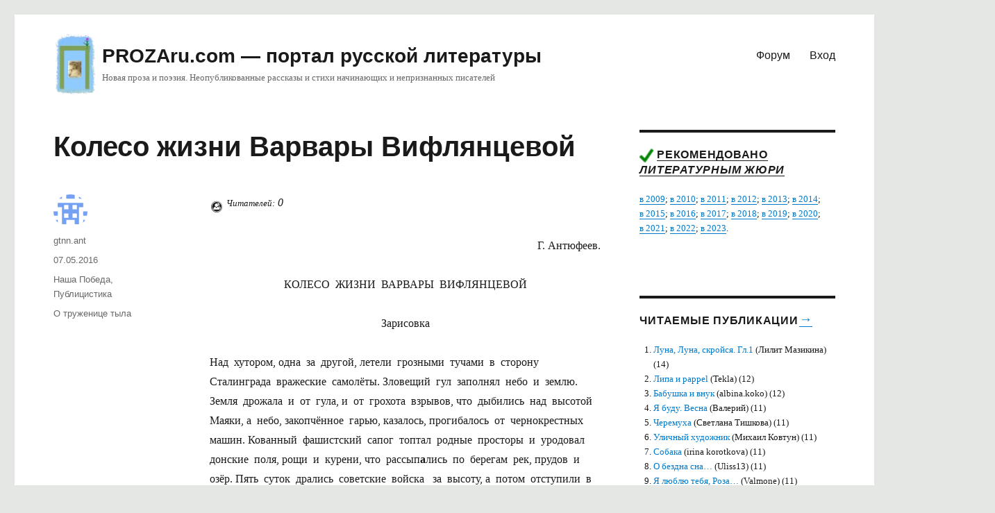

--- FILE ---
content_type: text/html; charset=UTF-8
request_url: https://prozaru.com/2016/05/koleso-zhizni-varvaryi/
body_size: 16873
content:
<!DOCTYPE html>
<html lang="ru-RU" prefix="og: https://ogp.me/ns#" class="no-js">
<head>


	<meta charset="UTF-8">
	<meta name="viewport" content="width=device-width, initial-scale=1">
	<link rel="profile" href="http://gmpg.org/xfn/11">
		<script type="text/javascript">
/* <![CDATA[ */
(()=>{var e={};e.g=function(){if("object"==typeof globalThis)return globalThis;try{return this||new Function("return this")()}catch(e){if("object"==typeof window)return window}}(),function({ampUrl:n,isCustomizePreview:t,isAmpDevMode:r,noampQueryVarName:o,noampQueryVarValue:s,disabledStorageKey:i,mobileUserAgents:a,regexRegex:c}){if("undefined"==typeof sessionStorage)return;const d=new RegExp(c);if(!a.some((e=>{const n=e.match(d);return!(!n||!new RegExp(n[1],n[2]).test(navigator.userAgent))||navigator.userAgent.includes(e)})))return;e.g.addEventListener("DOMContentLoaded",(()=>{const e=document.getElementById("amp-mobile-version-switcher");if(!e)return;e.hidden=!1;const n=e.querySelector("a[href]");n&&n.addEventListener("click",(()=>{sessionStorage.removeItem(i)}))}));const g=r&&["paired-browsing-non-amp","paired-browsing-amp"].includes(window.name);if(sessionStorage.getItem(i)||t||g)return;const u=new URL(location.href),m=new URL(n);m.hash=u.hash,u.searchParams.has(o)&&s===u.searchParams.get(o)?sessionStorage.setItem(i,"1"):m.href!==u.href&&(window.stop(),location.replace(m.href))}({"ampUrl":"https:\/\/prozaru.com\/2016\/05\/koleso-zhizni-varvaryi\/amp\/","noampQueryVarName":"noamp","noampQueryVarValue":"mobile","disabledStorageKey":"amp_mobile_redirect_disabled","mobileUserAgents":["Mobile","Android","Silk\/","Kindle","BlackBerry","Opera Mini","Opera Mobi"],"regexRegex":"^\\\/((?:.|\\n)+)\\\/([i]*)$","isCustomizePreview":false,"isAmpDevMode":false})})();
/* ]]> */
</script>
<script>(function(html){html.className = html.className.replace(/\bno-js\b/,'js')})(document.documentElement);</script>

<!-- SEO от Rank Math - https://rankmath.com/ -->
<title>Колесо жизни Варвары Вифлянцевой &ndash; PROZAru.com - портал русской литературы</title>
<meta name="description" content="Г. Антюфеев."/>
<meta name="robots" content="follow, index, max-snippet:-1, max-video-preview:-1, max-image-preview:large"/>
<link rel="canonical" href="https://prozaru.com/2016/05/koleso-zhizni-varvaryi/" />
<meta property="og:locale" content="ru_RU" />
<meta property="og:type" content="article" />
<meta property="og:title" content="Колесо жизни Варвары Вифлянцевой &ndash; PROZAru.com - портал русской литературы" />
<meta property="og:description" content="Г. Антюфеев." />
<meta property="og:url" content="https://prozaru.com/2016/05/koleso-zhizni-varvaryi/" />
<meta property="og:site_name" content="PROZAru.com - портал русской литературы" />
<meta property="article:tag" content="О труженице тыла" />
<meta property="article:section" content="Наша Победа" />
<meta property="article:published_time" content="2016-05-07T11:46:33+03:00" />
<meta name="twitter:card" content="summary_large_image" />
<meta name="twitter:title" content="Колесо жизни Варвары Вифлянцевой &ndash; PROZAru.com - портал русской литературы" />
<meta name="twitter:description" content="Г. Антюфеев." />
<meta name="twitter:label1" content="Автор" />
<meta name="twitter:data1" content="gtnn.ant" />
<meta name="twitter:label2" content="Время чтения" />
<meta name="twitter:data2" content="3 минуты" />
<script type="application/ld+json" class="rank-math-schema">{"@context":"https://schema.org","@graph":[{"@type":["LibrarySystem","Organization"],"@id":"https://prozaru.com/#organization","name":"prozaru.com","url":"https://prozaru.com","logo":{"@type":"ImageObject","@id":"https://prozaru.com/#logo","url":"https://prozaru.com/wp-content/uploads/2019/03/logo-3.png","contentUrl":"https://prozaru.com/wp-content/uploads/2019/03/logo-3.png","caption":"prozaru.com","inLanguage":"ru-RU","width":"134","height":"190"}},{"@type":"WebSite","@id":"https://prozaru.com/#website","url":"https://prozaru.com","name":"prozaru.com","publisher":{"@id":"https://prozaru.com/#organization"},"inLanguage":"ru-RU"},{"@type":"WebPage","@id":"https://prozaru.com/2016/05/koleso-zhizni-varvaryi/#webpage","url":"https://prozaru.com/2016/05/koleso-zhizni-varvaryi/","name":"\u041a\u043e\u043b\u0435\u0441\u043e \u0436\u0438\u0437\u043d\u0438 \u0412\u0430\u0440\u0432\u0430\u0440\u044b \u0412\u0438\u0444\u043b\u044f\u043d\u0446\u0435\u0432\u043e\u0439 &ndash; PROZAru.com - \u043f\u043e\u0440\u0442\u0430\u043b \u0440\u0443\u0441\u0441\u043a\u043e\u0439 \u043b\u0438\u0442\u0435\u0440\u0430\u0442\u0443\u0440\u044b","datePublished":"2016-05-07T11:46:33+03:00","dateModified":"2016-05-07T11:46:33+03:00","isPartOf":{"@id":"https://prozaru.com/#website"},"inLanguage":"ru-RU"},{"@type":"Person","@id":"https://prozaru.com/author/gtnnant/","name":"gtnn.ant","url":"https://prozaru.com/author/gtnnant/","image":{"@type":"ImageObject","@id":"https://secure.gravatar.com/avatar/d1933ecfe84559d6630b9039e1e082e8bd97a2e21bb13d8ace6326edfe8d057f?s=96&amp;d=identicon&amp;r=g","url":"https://secure.gravatar.com/avatar/d1933ecfe84559d6630b9039e1e082e8bd97a2e21bb13d8ace6326edfe8d057f?s=96&amp;d=identicon&amp;r=g","caption":"gtnn.ant","inLanguage":"ru-RU"},"sameAs":["http://"],"worksFor":{"@id":"https://prozaru.com/#organization"}},{"@type":"Article","headline":"\u041a\u043e\u043b\u0435\u0441\u043e \u0436\u0438\u0437\u043d\u0438 \u0412\u0430\u0440\u0432\u0430\u0440\u044b \u0412\u0438\u0444\u043b\u044f\u043d\u0446\u0435\u0432\u043e\u0439 &ndash; PROZAru.com - \u043f\u043e\u0440\u0442\u0430\u043b \u0440\u0443\u0441\u0441\u043a\u043e\u0439 \u043b\u0438\u0442\u0435\u0440\u0430\u0442\u0443\u0440\u044b","datePublished":"2016-05-07T11:46:33+03:00","dateModified":"2016-05-07T11:46:33+03:00","author":{"@id":"https://prozaru.com/author/gtnnant/","name":"gtnn.ant"},"publisher":{"@id":"https://prozaru.com/#organization"},"description":"\u0413. \u0410\u043d\u0442\u044e\u0444\u0435\u0435\u0432.","name":"\u041a\u043e\u043b\u0435\u0441\u043e \u0436\u0438\u0437\u043d\u0438 \u0412\u0430\u0440\u0432\u0430\u0440\u044b \u0412\u0438\u0444\u043b\u044f\u043d\u0446\u0435\u0432\u043e\u0439 &ndash; PROZAru.com - \u043f\u043e\u0440\u0442\u0430\u043b \u0440\u0443\u0441\u0441\u043a\u043e\u0439 \u043b\u0438\u0442\u0435\u0440\u0430\u0442\u0443\u0440\u044b","@id":"https://prozaru.com/2016/05/koleso-zhizni-varvaryi/#richSnippet","isPartOf":{"@id":"https://prozaru.com/2016/05/koleso-zhizni-varvaryi/#webpage"},"inLanguage":"ru-RU","mainEntityOfPage":{"@id":"https://prozaru.com/2016/05/koleso-zhizni-varvaryi/#webpage"}}]}</script>
<!-- /Rank Math WordPress SEO плагин -->

<link rel="alternate" type="application/rss+xml" title="PROZAru.com - портал русской литературы &raquo; Лента" href="https://prozaru.com/feed/" />
<link rel="alternate" type="application/rss+xml" title="PROZAru.com - портал русской литературы &raquo; Лента комментариев" href="https://prozaru.com/comments/feed/" />
<link rel="alternate" type="application/rss+xml" title="PROZAru.com - портал русской литературы &raquo; Лента комментариев к &laquo;Колесо жизни Варвары Вифлянцевой&raquo;" href="https://prozaru.com/2016/05/koleso-zhizni-varvaryi/feed/" />
<link rel="alternate" title="oEmbed (JSON)" type="application/json+oembed" href="https://prozaru.com/wp-json/oembed/1.0/embed?url=https%3A%2F%2Fprozaru.com%2F2016%2F05%2Fkoleso-zhizni-varvaryi%2F" />
<link rel="alternate" title="oEmbed (XML)" type="text/xml+oembed" href="https://prozaru.com/wp-json/oembed/1.0/embed?url=https%3A%2F%2Fprozaru.com%2F2016%2F05%2Fkoleso-zhizni-varvaryi%2F&#038;format=xml" />
<style id='wp-img-auto-sizes-contain-inline-css' type='text/css'>
img:is([sizes=auto i],[sizes^="auto," i]){contain-intrinsic-size:3000px 1500px}
/*# sourceURL=wp-img-auto-sizes-contain-inline-css */
</style>

<link rel='stylesheet' id='dashicons-css' href='https://prozaru.com/wp-includes/css/dashicons.min.css?ver=6.9' type='text/css' media='all' />
<link rel='stylesheet' id='post-views-counter-frontend-css' href='https://prozaru.com/wp-content/plugins/post-views-counter/css/frontend.css?ver=1.7.1' type='text/css' media='all' />
<style id='wp-emoji-styles-inline-css' type='text/css'>

	img.wp-smiley, img.emoji {
		display: inline !important;
		border: none !important;
		box-shadow: none !important;
		height: 1em !important;
		width: 1em !important;
		margin: 0 0.07em !important;
		vertical-align: -0.1em !important;
		background: none !important;
		padding: 0 !important;
	}
/*# sourceURL=wp-emoji-styles-inline-css */
</style>
<link rel='stylesheet' id='wp-block-library-css' href='https://prozaru.com/wp-includes/css/dist/block-library/style.min.css?ver=6.9' type='text/css' media='all' />
<style id='global-styles-inline-css' type='text/css'>
:root{--wp--preset--aspect-ratio--square: 1;--wp--preset--aspect-ratio--4-3: 4/3;--wp--preset--aspect-ratio--3-4: 3/4;--wp--preset--aspect-ratio--3-2: 3/2;--wp--preset--aspect-ratio--2-3: 2/3;--wp--preset--aspect-ratio--16-9: 16/9;--wp--preset--aspect-ratio--9-16: 9/16;--wp--preset--color--black: #000000;--wp--preset--color--cyan-bluish-gray: #abb8c3;--wp--preset--color--white: #fff;--wp--preset--color--pale-pink: #f78da7;--wp--preset--color--vivid-red: #cf2e2e;--wp--preset--color--luminous-vivid-orange: #ff6900;--wp--preset--color--luminous-vivid-amber: #fcb900;--wp--preset--color--light-green-cyan: #7bdcb5;--wp--preset--color--vivid-green-cyan: #00d084;--wp--preset--color--pale-cyan-blue: #8ed1fc;--wp--preset--color--vivid-cyan-blue: #0693e3;--wp--preset--color--vivid-purple: #9b51e0;--wp--preset--color--dark-gray: #1a1a1a;--wp--preset--color--medium-gray: #686868;--wp--preset--color--light-gray: #e5e5e5;--wp--preset--color--blue-gray: #4d545c;--wp--preset--color--bright-blue: #007acc;--wp--preset--color--light-blue: #9adffd;--wp--preset--color--dark-brown: #402b30;--wp--preset--color--medium-brown: #774e24;--wp--preset--color--dark-red: #640c1f;--wp--preset--color--bright-red: #ff675f;--wp--preset--color--yellow: #ffef8e;--wp--preset--gradient--vivid-cyan-blue-to-vivid-purple: linear-gradient(135deg,rgb(6,147,227) 0%,rgb(155,81,224) 100%);--wp--preset--gradient--light-green-cyan-to-vivid-green-cyan: linear-gradient(135deg,rgb(122,220,180) 0%,rgb(0,208,130) 100%);--wp--preset--gradient--luminous-vivid-amber-to-luminous-vivid-orange: linear-gradient(135deg,rgb(252,185,0) 0%,rgb(255,105,0) 100%);--wp--preset--gradient--luminous-vivid-orange-to-vivid-red: linear-gradient(135deg,rgb(255,105,0) 0%,rgb(207,46,46) 100%);--wp--preset--gradient--very-light-gray-to-cyan-bluish-gray: linear-gradient(135deg,rgb(238,238,238) 0%,rgb(169,184,195) 100%);--wp--preset--gradient--cool-to-warm-spectrum: linear-gradient(135deg,rgb(74,234,220) 0%,rgb(151,120,209) 20%,rgb(207,42,186) 40%,rgb(238,44,130) 60%,rgb(251,105,98) 80%,rgb(254,248,76) 100%);--wp--preset--gradient--blush-light-purple: linear-gradient(135deg,rgb(255,206,236) 0%,rgb(152,150,240) 100%);--wp--preset--gradient--blush-bordeaux: linear-gradient(135deg,rgb(254,205,165) 0%,rgb(254,45,45) 50%,rgb(107,0,62) 100%);--wp--preset--gradient--luminous-dusk: linear-gradient(135deg,rgb(255,203,112) 0%,rgb(199,81,192) 50%,rgb(65,88,208) 100%);--wp--preset--gradient--pale-ocean: linear-gradient(135deg,rgb(255,245,203) 0%,rgb(182,227,212) 50%,rgb(51,167,181) 100%);--wp--preset--gradient--electric-grass: linear-gradient(135deg,rgb(202,248,128) 0%,rgb(113,206,126) 100%);--wp--preset--gradient--midnight: linear-gradient(135deg,rgb(2,3,129) 0%,rgb(40,116,252) 100%);--wp--preset--font-size--small: 13px;--wp--preset--font-size--medium: 20px;--wp--preset--font-size--large: 36px;--wp--preset--font-size--x-large: 42px;--wp--preset--spacing--20: 0.44rem;--wp--preset--spacing--30: 0.67rem;--wp--preset--spacing--40: 1rem;--wp--preset--spacing--50: 1.5rem;--wp--preset--spacing--60: 2.25rem;--wp--preset--spacing--70: 3.38rem;--wp--preset--spacing--80: 5.06rem;--wp--preset--shadow--natural: 6px 6px 9px rgba(0, 0, 0, 0.2);--wp--preset--shadow--deep: 12px 12px 50px rgba(0, 0, 0, 0.4);--wp--preset--shadow--sharp: 6px 6px 0px rgba(0, 0, 0, 0.2);--wp--preset--shadow--outlined: 6px 6px 0px -3px rgb(255, 255, 255), 6px 6px rgb(0, 0, 0);--wp--preset--shadow--crisp: 6px 6px 0px rgb(0, 0, 0);}:where(.is-layout-flex){gap: 0.5em;}:where(.is-layout-grid){gap: 0.5em;}body .is-layout-flex{display: flex;}.is-layout-flex{flex-wrap: wrap;align-items: center;}.is-layout-flex > :is(*, div){margin: 0;}body .is-layout-grid{display: grid;}.is-layout-grid > :is(*, div){margin: 0;}:where(.wp-block-columns.is-layout-flex){gap: 2em;}:where(.wp-block-columns.is-layout-grid){gap: 2em;}:where(.wp-block-post-template.is-layout-flex){gap: 1.25em;}:where(.wp-block-post-template.is-layout-grid){gap: 1.25em;}.has-black-color{color: var(--wp--preset--color--black) !important;}.has-cyan-bluish-gray-color{color: var(--wp--preset--color--cyan-bluish-gray) !important;}.has-white-color{color: var(--wp--preset--color--white) !important;}.has-pale-pink-color{color: var(--wp--preset--color--pale-pink) !important;}.has-vivid-red-color{color: var(--wp--preset--color--vivid-red) !important;}.has-luminous-vivid-orange-color{color: var(--wp--preset--color--luminous-vivid-orange) !important;}.has-luminous-vivid-amber-color{color: var(--wp--preset--color--luminous-vivid-amber) !important;}.has-light-green-cyan-color{color: var(--wp--preset--color--light-green-cyan) !important;}.has-vivid-green-cyan-color{color: var(--wp--preset--color--vivid-green-cyan) !important;}.has-pale-cyan-blue-color{color: var(--wp--preset--color--pale-cyan-blue) !important;}.has-vivid-cyan-blue-color{color: var(--wp--preset--color--vivid-cyan-blue) !important;}.has-vivid-purple-color{color: var(--wp--preset--color--vivid-purple) !important;}.has-black-background-color{background-color: var(--wp--preset--color--black) !important;}.has-cyan-bluish-gray-background-color{background-color: var(--wp--preset--color--cyan-bluish-gray) !important;}.has-white-background-color{background-color: var(--wp--preset--color--white) !important;}.has-pale-pink-background-color{background-color: var(--wp--preset--color--pale-pink) !important;}.has-vivid-red-background-color{background-color: var(--wp--preset--color--vivid-red) !important;}.has-luminous-vivid-orange-background-color{background-color: var(--wp--preset--color--luminous-vivid-orange) !important;}.has-luminous-vivid-amber-background-color{background-color: var(--wp--preset--color--luminous-vivid-amber) !important;}.has-light-green-cyan-background-color{background-color: var(--wp--preset--color--light-green-cyan) !important;}.has-vivid-green-cyan-background-color{background-color: var(--wp--preset--color--vivid-green-cyan) !important;}.has-pale-cyan-blue-background-color{background-color: var(--wp--preset--color--pale-cyan-blue) !important;}.has-vivid-cyan-blue-background-color{background-color: var(--wp--preset--color--vivid-cyan-blue) !important;}.has-vivid-purple-background-color{background-color: var(--wp--preset--color--vivid-purple) !important;}.has-black-border-color{border-color: var(--wp--preset--color--black) !important;}.has-cyan-bluish-gray-border-color{border-color: var(--wp--preset--color--cyan-bluish-gray) !important;}.has-white-border-color{border-color: var(--wp--preset--color--white) !important;}.has-pale-pink-border-color{border-color: var(--wp--preset--color--pale-pink) !important;}.has-vivid-red-border-color{border-color: var(--wp--preset--color--vivid-red) !important;}.has-luminous-vivid-orange-border-color{border-color: var(--wp--preset--color--luminous-vivid-orange) !important;}.has-luminous-vivid-amber-border-color{border-color: var(--wp--preset--color--luminous-vivid-amber) !important;}.has-light-green-cyan-border-color{border-color: var(--wp--preset--color--light-green-cyan) !important;}.has-vivid-green-cyan-border-color{border-color: var(--wp--preset--color--vivid-green-cyan) !important;}.has-pale-cyan-blue-border-color{border-color: var(--wp--preset--color--pale-cyan-blue) !important;}.has-vivid-cyan-blue-border-color{border-color: var(--wp--preset--color--vivid-cyan-blue) !important;}.has-vivid-purple-border-color{border-color: var(--wp--preset--color--vivid-purple) !important;}.has-vivid-cyan-blue-to-vivid-purple-gradient-background{background: var(--wp--preset--gradient--vivid-cyan-blue-to-vivid-purple) !important;}.has-light-green-cyan-to-vivid-green-cyan-gradient-background{background: var(--wp--preset--gradient--light-green-cyan-to-vivid-green-cyan) !important;}.has-luminous-vivid-amber-to-luminous-vivid-orange-gradient-background{background: var(--wp--preset--gradient--luminous-vivid-amber-to-luminous-vivid-orange) !important;}.has-luminous-vivid-orange-to-vivid-red-gradient-background{background: var(--wp--preset--gradient--luminous-vivid-orange-to-vivid-red) !important;}.has-very-light-gray-to-cyan-bluish-gray-gradient-background{background: var(--wp--preset--gradient--very-light-gray-to-cyan-bluish-gray) !important;}.has-cool-to-warm-spectrum-gradient-background{background: var(--wp--preset--gradient--cool-to-warm-spectrum) !important;}.has-blush-light-purple-gradient-background{background: var(--wp--preset--gradient--blush-light-purple) !important;}.has-blush-bordeaux-gradient-background{background: var(--wp--preset--gradient--blush-bordeaux) !important;}.has-luminous-dusk-gradient-background{background: var(--wp--preset--gradient--luminous-dusk) !important;}.has-pale-ocean-gradient-background{background: var(--wp--preset--gradient--pale-ocean) !important;}.has-electric-grass-gradient-background{background: var(--wp--preset--gradient--electric-grass) !important;}.has-midnight-gradient-background{background: var(--wp--preset--gradient--midnight) !important;}.has-small-font-size{font-size: var(--wp--preset--font-size--small) !important;}.has-medium-font-size{font-size: var(--wp--preset--font-size--medium) !important;}.has-large-font-size{font-size: var(--wp--preset--font-size--large) !important;}.has-x-large-font-size{font-size: var(--wp--preset--font-size--x-large) !important;}
/*# sourceURL=global-styles-inline-css */
</style>

<style id='classic-theme-styles-inline-css' type='text/css'>
/*! This file is auto-generated */
.wp-block-button__link{color:#fff;background-color:#32373c;border-radius:9999px;box-shadow:none;text-decoration:none;padding:calc(.667em + 2px) calc(1.333em + 2px);font-size:1.125em}.wp-block-file__button{background:#32373c;color:#fff;text-decoration:none}
/*# sourceURL=/wp-includes/css/classic-themes.min.css */
</style>
<link rel='stylesheet' id='genericons-css' href='https://prozaru.com/wp-content/themes/proza16/genericons/genericons.css?ver=3.4.1' type='text/css' media='all' />
<link rel='stylesheet' id='twentysixteen-style-css' href='https://prozaru.com/wp-content/themes/proza16/style.css?ver=6.9' type='text/css' media='all' />
<link rel='stylesheet' id='twentysixteen-block-style-css' href='https://prozaru.com/wp-content/themes/proza16/css/blocks.css?ver=20181230' type='text/css' media='all' />
<script type="text/javascript" id="post-views-counter-frontend-js-before">
/* <![CDATA[ */
var pvcArgsFrontend = {"mode":"js","postID":78340,"requestURL":"https:\/\/prozaru.com\/wp-admin\/admin-ajax.php","nonce":"85e1f7a6fb","dataStorage":"cookies","multisite":false,"path":"\/","domain":""};

//# sourceURL=post-views-counter-frontend-js-before
/* ]]> */
</script>
<script type="text/javascript" src="https://prozaru.com/wp-content/plugins/post-views-counter/js/frontend.js?ver=1.7.1" id="post-views-counter-frontend-js"></script>
<script type="text/javascript" src="https://prozaru.com/wp-includes/js/jquery/jquery.min.js?ver=3.7.1" id="jquery-core-js"></script>
<script type="text/javascript" src="https://prozaru.com/wp-includes/js/jquery/jquery-migrate.min.js?ver=3.4.1" id="jquery-migrate-js"></script>
<link rel="https://api.w.org/" href="https://prozaru.com/wp-json/" /><link rel="alternate" title="JSON" type="application/json" href="https://prozaru.com/wp-json/wp/v2/posts/78340" /><link rel="EditURI" type="application/rsd+xml" title="RSD" href="https://prozaru.com/xmlrpc.php?rsd" />
<meta name="generator" content="WordPress 6.9" />
<link rel='shortlink' href='https://prozaru.com/?p=78340' />
<link rel="alternate" type="text/html" media="only screen and (max-width: 640px)" href="https://prozaru.com/2016/05/koleso-zhizni-varvaryi/amp/"><style type="text/css">.recentcomments a{display:inline !important;padding:0 !important;margin:0 !important;}</style><style type="text/css" id="custom-background-css">
body.custom-background { background-color: #e4e7e3; }
</style>
	<link rel="amphtml" href="https://prozaru.com/2016/05/koleso-zhizni-varvaryi/amp/"><style>#amp-mobile-version-switcher{left:0;position:absolute;width:100%;z-index:100}#amp-mobile-version-switcher>a{background-color:#444;border:0;color:#eaeaea;display:block;font-family:-apple-system,BlinkMacSystemFont,Segoe UI,Roboto,Oxygen-Sans,Ubuntu,Cantarell,Helvetica Neue,sans-serif;font-size:16px;font-weight:600;padding:15px 0;text-align:center;-webkit-text-decoration:none;text-decoration:none}#amp-mobile-version-switcher>a:active,#amp-mobile-version-switcher>a:focus,#amp-mobile-version-switcher>a:hover{-webkit-text-decoration:underline;text-decoration:underline}</style>		<style type="text/css" id="wp-custom-css">
			 .post-views-label, .post-views-count {
font-style: italic;	
vertical-align: super;

}
 .post-views-label {
font-size: 0.8rem;
}

		</style>
		
</head>

<body class="wp-singular post-template-default single single-post postid-78340 single-format-standard custom-background wp-custom-logo wp-embed-responsive wp-theme-proza16 group-blog">
<div id="page" class="site">
	<div class="site-inner">
		<a class="skip-link screen-reader-text" href="#content">Перейти к содержимому</a>

		<header id="masthead" class="site-header" role="banner">
			<div class="site-header-main">
				<div class="site-branding">
					<a href="https://prozaru.com/" class="custom-logo-link" rel="home"><img width="134" height="190" src="https://prozaru.com/wp-content/uploads/2019/03/logo-3.png" class="custom-logo" alt="PROZAru.com &#8212; портал русской литературы" decoding="async" /></a>					
					
											<p class="site-title"><a href="https://prozaru.com/" rel="home">PROZAru.com &#8212; портал русской литературы</a></p>
												<p class="site-description">Новая проза и поэзия. Неопубликованные рассказы и стихи начинающих и непризнанных писателей</p>
									

</div><!-- .site-branding -->


									<button id="menu-toggle" class="menu-toggle">Меню</button>

					<div id="site-header-menu" class="site-header-menu">
					
					
					
			
													<nav id="site-navigation" class="main-navigation" role="navigation" aria-label="Основное меню">
								

								<div class="menu-11-container"><ul id="menu-11" class="primary-menu"><li id="menu-item-88402" class="menu-item menu-item-type-custom menu-item-object-custom menu-item-88402"><a href="https://forum.prozaru.com">Форум</a></li>
<li id="menu-item-88403" class="menu-item menu-item-type-custom menu-item-object-custom menu-item-88403"><a href="https://prozaru.com/logwp/">Вход</a></li>
</ul></div>							</nav><!-- .main-navigation -->
						
												
		
					</div><!-- .site-header-menu -->
							</div><!-- .site-header-main -->

					
	
	
<div class="mob">
<!-- Yandex.RTB R-A-52496-7 -->
<div id="yandex_rtb_R-A-52496-7"></div>
<script type="text/javascript">
    (function(w, d, n, s, t) {
        w[n] = w[n] || [];
        w[n].push(function() {
            Ya.Context.AdvManager.render({
                blockId: "R-A-52496-7",
                renderTo: "yandex_rtb_R-A-52496-7",
				statId: 702, // идентификатор среза
                async: true
            });
        });
        t = d.getElementsByTagName("script")[0];
        s = d.createElement("script");
        s.type = "text/javascript";
        s.src = "//an.yandex.ru/system/context.js";
        s.async = true;
        t.parentNode.insertBefore(s, t);
    })(this, this.document, "yandexContextAsyncCallbacks");
</script>
<!--
<script async src="https://pagead2.googlesyndication.com/pagead/js/adsbygoogle.js?client=ca-pub-4487917741570872"
     crossorigin="anonymous"></script>

<ins class="adsbygoogle"
     style="display:block"
     data-ad-client="ca-pub-4487917741570872"
     data-ad-slot="8498847717"
     data-ad-format="auto"
     data-full-width-responsive="true"></ins>
<script>
     (adsbygoogle = window.adsbygoogle || []).push({});
</script>
-->
</div>

<div class="pc">
	<!-- Yandex.RTB R-A-52496-6 -->
<div id="yandex_rtb_R-A-52496-6"></div>
<script type="text/javascript">
    (function(w, d, n, s, t) {
        w[n] = w[n] || [];
        w[n].push(function() {
            Ya.Context.AdvManager.render({
                blockId: "R-A-52496-6",
                renderTo: "yandex_rtb_R-A-52496-6",
				statId: 602, // идентификатор среза
                async: true
            });
        });
        t = d.getElementsByTagName("script")[0];
        s = d.createElement("script");
        s.type = "text/javascript";
        s.src = "//an.yandex.ru/system/context.js";
        s.async = true;
        t.parentNode.insertBefore(s, t);
    })(this, this.document, "yandexContextAsyncCallbacks");
</script>
<!--
<script async src="https://pagead2.googlesyndication.com/pagead/js/adsbygoogle.js?client=ca-pub-4487917741570872"
     crossorigin="anonymous"></script>

<ins class="adsbygoogle"
     style="display:block"
     data-ad-client="ca-pub-4487917741570872"
     data-ad-slot="7979972964"
     data-ad-format="auto"
     data-full-width-responsive="true"></ins>
<script>
     (adsbygoogle = window.adsbygoogle || []).push({});
</script>	
-->
</div>



	
		
	
	
		</header><!-- .site-header -->
		
		

		<div id="content" class="site-content">
		

		

<div id="primary" class="content-area">
	<main id="main" class="site-main" role="main">
		
<article id="post-78340" class="post-78340 post type-post status-publish format-standard hentry category-nasha-pobeda category-public tag-o-truzhenitse-tyila">
	<header class="entry-header">
		<h1 class="entry-title">Колесо жизни Варвары Вифлянцевой</h1>	</header><!-- .entry-header -->

			<div class="entry-content">

		<div class="post-views content-post post-78340 entry-meta load-static">
				<span class="post-views-icon dashicons dashicons-buddicons-buddypress-logo"></span> <span class="post-views-label">Читателей:</span> <span class="post-views-count">0</span>
			</div><p class="MsoNormal" style="42.55pt;">
<p class="MsoNormal" align="right">Г. Антюфеев.</p>
<p class="MsoNormal" align="right">
<p class="MsoNormal" style="center;" align="center">КОЛЕСО  ЖИЗНИ  ВАРВАРЫ  ВИФЛЯНЦЕВОЙ</p>
<p class="MsoNormal" style="center;" align="center">Зарисовка</p>
<p class="MsoNormal" style="27.0pt;"><span style="12.0pt;"> </span></p>
<p class="MsoNormal" style="27.0pt;"><span style="12.0pt;"> </span></p>
<p class="MsoNormal" style="14.2pt;">Над  хутором, одна  за  другой, летели  грозными  тучами  в  сторону  Сталинграда  вражеские  самолёты. Зловещий  гул  заполнял  небо  и  землю. Земля  дрожала  и  от  гула, и  от  грохота  взрывов, что  дыбились  над  высотой  Маяки, а  небо, закопчённое  гарью, казалось, прогибалось  от  чернокрестных  машин. Кованный  фашистский  сапог  топтал  родные  просторы  и  уродовал  донские  поля, рощи  и  курени, что  рассып<strong>а</strong>лись  по  берегам  рек, прудов  и  озёр. Пять  суток  дрались  советские  войска   за  высоту, а  потом  отступили  в  направлении  Липового  Лога, и  тишина  окутала  прилегающую  местность…</p>
<p class="MsoNormal" style="14.2pt;">…Услышав  беззаботные, задорные  голоса, доносившиеся  с  база,  Варя  с  мамой  направились  туда  и  увидели  немецких  солдат, сидевших  с  двух  сторон  у  бурёнки. Вояки, нисколько  не  смутившись, продолжали  доить  их  коровушку. Тугие  струи  молока  звучно  дзенькали  по  бокам  или  же, попадая  в  пену, глухо  наполняли  ведро. Один  из  оккупантов, отвлекшись  от  работы, восторженно  произнёс: «Матка, млеко  гут!»</p>
<p class="MsoNormal" style="14.2pt;">Так  Варятка  впервые  увидела  гитлеровцев, когда  родной  хутор  Гуреевский, как  и  другие  хутора  района, захватили  иноземцы. С  виду  люди, как  люди. Уверенные, хохочущие, лопочущие  на  своём  языке. Но  с  их  приходом  стало  не  до  веселья  местным  жителям, потому что  германцы, заходя  в  поместья, выселяли  хозяев  из  куреней, шастали  по  дворам, прибирая  к  рукам  приглянувшееся. Не  минула  сия  участь  и  семью  Бузиных, которая  вместе  с  соседями  ютилась  в  маленькой  кладеной  хатёнке, глядя  на  то, как  супостаты  выносят  из  домов  нажитое  добро, как  собирают  в  каски  яйца  и  рубят  несушек.</p>
<p class="MsoNormal" style="14.2pt;">Хлеб  в  том, 42-ом, уродился  небывалый. Убрать  с  полей  его  не успели, и  это  несчастье  выручало  наших  военнопленных, содержавшихся  на  базах  Плесистова. Голодные, измождённые  работой  и  варварскими  побоями  на  строительстве  узкоколейки, ребята  стучали  касками  по  камням  с  насыпанным на  них  зерном. Перемолотое  подобным  способом  устало  и  почти  безразлично  поедалось. Оставшийся  урожай  спас  жизнь  не  одному  советскому  солдату, отведавшему  вкус  донского  неубранного  хлеба  и  горечь  плена…</p>
<p class="MsoNormal" style="14.2pt;">…Когда  вернулась  Красная  Армия (танки  вошли  со  стороны  Скворина), хутор  словно  вымели: немцы  увезли, унесли  и  увели  с  собой  всё,  что  втискивалось  в  кузова, ящики  и  карманы.</p>
<p class="MsoNormal" style="14.2pt;">Пришлось  налаживать  свою  жизнь, работать  для  фронта, поэтому  все, от  мала  до  старика,  вышли  в  поле, сели  на  тракторы, принялись  за  восстановление  порушенного  недругом.</p>
<p class="MsoNormal" style="14.2pt;">Варя, будучи  подростком, прикладывала  руки  там, где  требовались: чистила  колхозные  базы, ухаживала  за  бычками  и  за  гуляком, чигирь  гоняла.</p>
<p class="MsoNormal" style="14.2pt;">Сейчас  многие  из  молодых, наверное, и  не  ведают, что  такое  чигирь. То  своеобразный  поливочный  агрегат, состоящий  из  двух  больших  колёс. Одно, установленное  вертикально, черпало  ёмкостями  воду, а  второе, горизонтальное, его  вращало. Верблюд  или  лошадка  ходили  по  кругу, пристёгнутые  к  горизонтальному  колесу,  приводя  в  движение  весь  механизм. Вода  выливалась  в  деревянный  короб, а  оттуда  бежала  по  вал<strong>а</strong>м  на  грядки  плантации.</p>
<p class="MsoNormal" style="14.2pt;">А  ещё  колоски  собирала, зерно  на  быках  в  Суровикино  отвозила, ток  мела. Позже  работала  прицепщицей. В  те  военные  и  послевоенные  годы  названная  специальность  являлась  неотъемлемой  частью  механизаторского  труда. Подростки  и  женщины, находясь  на  железных  сиденьях, следили  за  работой  плуга, культиватора, сеялки. Засорится  сеялка – почистит  её  прицепщик  и  дальше  трясётся  на  металлоконструкции. В  перерыве  трактористы  осматривали  и  обметали  машины, а  помощники  смазывали  технику. Обедали  и  заправлялись  в  поле. По  краям  загонов  находились  бочки  с  топливом  и  водой, которые  подвозились  на  быках. Ползёт  телега, вихляет  и  скрипит  колёсами, а  вслед  вознице  звучит  озорная  частушка:</p>
<p class="MsoNormal" style="14.2pt;"><strong><em>Едет  по  полю  заправка,</em></strong></p>
<p class="MsoNormal" style="14.2pt;"><strong><em>Колесо  туды-сюды,</em></strong></p>
<p class="MsoNormal" style="14.2pt;"><strong><em>А  заправщик  ищет  травку –</em></strong></p>
<p class="MsoNormal" style="14.2pt;"><strong><em>Где  быков  бы  попасти.</em></strong></p>
<p class="MsoNormal" style="14.2pt;">… Отгремела, отгрохотала  великая  война, многие  и  многие  отцы  и  братья  не  вернулись  с  неё, а  полю  ждать  недосуг: то  пахать  нужно, то  сеять, то  убирать. Вот  и  седлали  стальных  «коней»  девчушки  и  парнишки. Пришлось  и  Варваре  поработать  на  них. Как-то,  будучи  в  паре  с  Дусей  Гуреевой  упросила  её  и  села  впервые  за  руль  машины. Та, словно  живое  существо, почувствовала  неопытную  руку  и  резко  свернула  в  сторону, выйдя  из  борозды.</p>
<p class="MsoNormal" style="14.2pt;">&#8212; Дуся, я  в  балку  сейчас  уеду!- закричала  «трактористка». Не  уехала. И, набравшись  опыта, в  дальнейшем  уверенно  управлялась  как  с  колёсными, так  и  гусеничными  тракторами. Хотя  всё  же  больше  работала  прицепщицей  у  Мити  Каримова.</p>
<p class="MsoNormal" style="14.2pt;">В  колхозе  всегда  в  любое  время  есть  место  повседневным  заботам  и  хлопотам. Вдоволь  их  и  дома. Справлялась  Варя  и  там  и  сям.</p>
<p class="MsoNormal" style="14.2pt;">С  1965-го  года  её  жизнь  до  самого  выхода  на  пенсию  была  связана  с  Качалинской  школой. Многие  ученики  и  учителя  помнят  Варвару  Яковлевну  с  тряпкой  или  со  шваброй  в  коридорах  и  классах, наводящей  чистоту  и  порядок  внутри  и  снаружи  здания. Это  её  руки  мыли  окна  и  стирали  шторы, красили  рамы  и  переделывали  множество  большой  и  малой  работы.</p>
<p class="MsoNormal" style="14.2pt;">Сейчас  Варвара  Яковлевна  Вифлянцева  находится  на  пенсии, но  живо  интересуется  происходящими  событиями  в  хуторе, в  школе, в  стране. Выросли  дети, растут  и  внуки – колесо  жизни  катится  вперёд  и  вперёд, принося  ежедневно  новые  огорчения  и  радости. Позади  остались  годы  напряжённого  труда  и  суровые  дни, что  зовутся  Великой  Отечественной. Нет-нет, да  и  вернётся  туда, перебирая  в  памяти  события, связанные  с  ними, да  и  со  всей  жизнью, в  которой  много  всякого  было…</p>

<div style="text-align: right;">
<img src="https://prozaru.com/check.png" width="15px" alt="Рекомендовать литературному жюри!"/> <a rel='nofollow'  title="Рекомендовать литературному жюри!" target='_blank' href='https://forum.prozaru.com/index.php?fid=7&id=077152#a10'><i>рекомендовать</i></a>
</div>

	

	</div><!-- .entry-content -->
	
	<footer class="entry-footer">
		<span class="byline"><span class="author vcard"><img alt='' src='https://secure.gravatar.com/avatar/d1933ecfe84559d6630b9039e1e082e8bd97a2e21bb13d8ace6326edfe8d057f?s=49&#038;d=identicon&#038;r=g' srcset='https://secure.gravatar.com/avatar/d1933ecfe84559d6630b9039e1e082e8bd97a2e21bb13d8ace6326edfe8d057f?s=98&#038;d=identicon&#038;r=g 2x' class='avatar avatar-49 photo' height='49' width='49' decoding='async'/><span class="screen-reader-text">Автор </span> <a class="url fn n" href="https://prozaru.com/author/gtnnant/">gtnn.ant</a></span></span><span class="posted-on"><span class="screen-reader-text">Опубликовано </span><a href="https://prozaru.com/2016/05/koleso-zhizni-varvaryi/" rel="bookmark"><time class="entry-date published updated" datetime="2016-05-07T11:46:33+03:00">07.05.2016</time></a></span><span class="cat-links"><span class="screen-reader-text">Рубрики </span><a href="https://prozaru.com/category/konkurs/nasha-pobeda/" rel="category tag">Наша Победа</a>, <a href="https://prozaru.com/category/esse/public/" rel="category tag">Публицистика</a></span><span class="tags-links"><span class="screen-reader-text">Метки </span><a href="https://prozaru.com/tag/o-truzhenitse-tyila/" rel="tag">О труженице тыла</a></span>					

	
	</footer><!-- .entry-footer -->
</article><!-- #post-## -->

<div id="comments" class="comments-area">

	
	
		<div id="respond" class="comment-respond">
		<h2 id="reply-title" class="comment-reply-title">Добавить комментарий</h2><form action="https://prozaru.com/wp-comments-post.php" method="post" id="commentform" class="comment-form"><p class="comment-notes"><span id="email-notes">Ваш адрес email не будет опубликован.</span> <span class="required-field-message">Обязательные поля помечены <span class="required">*</span></span></p><p class="comment-form-comment"><label for="comment">Комментарий <span class="required">*</span></label> <textarea id="comment" name="comment" cols="45" rows="8" maxlength="65525" required></textarea></p><p class="comment-form-author"><label for="author">Имя <span class="required">*</span></label> <input id="author" name="author" type="text" value="" size="30" maxlength="245" autocomplete="name" required /></p>
<p class="comment-form-email"><label for="email">Email <span class="required">*</span></label> <input id="email" name="email" type="email" value="" size="30" maxlength="100" aria-describedby="email-notes" autocomplete="email" required /></p>
<p class="comment-form-url"><label for="url">Сайт</label> <input id="url" name="url" type="url" value="" size="30" maxlength="200" autocomplete="url" /></p>
<p class="comment-form-cookies-consent"><input id="wp-comment-cookies-consent" name="wp-comment-cookies-consent" type="checkbox" value="yes" /> <label for="wp-comment-cookies-consent">Сохранить моё имя, email и адрес сайта в этом браузере для последующих моих комментариев.</label></p>
<p class="form-submit"><input name="submit" type="submit" id="submit" class="submit" value="Отправить комментарий" /> <input type='hidden' name='comment_post_ID' value='78340' id='comment_post_ID' />
<input type='hidden' name='comment_parent' id='comment_parent' value='0' />
</p>	<style>
	.dcaptcha_red{
		display: inline-block;
		font-family: arial;
		font-size: 12px;
		color: #AA0000;
		padding: 5px;
		background: #AA0000;
	}

	.dcaptcha_yellow{
		display: inline-block;
		font-family: arial;
		font-size: 12px;
		color: #AA0000;
		padding: 5px;
		background: #FFFFFF;
	}
	</style>

	<script language="javascript">
	function dcaptcha_change(){
		if (document.getElementById('dcaptcha_captcha1').className == "dcaptcha_yellow"){
			document.getElementById('dcaptcha_captcha1').className = "dcaptcha_red";
			document.getElementById('dcaptcha_sess').value = 0;
		}
		else{
			document.getElementById('dcaptcha_captcha1').className = "dcaptcha_yellow";
			document.getElementById('dcaptcha_sess').value = 1;
		}
	}

	</script>

	<div id="dcaptcha"><p>

		<input type="checkbox" class="dcaptcha_red" id="dcaptcha_captcha1" onclick="dcaptcha_change();" value="Я - человек!">
		Я не робот <small>(кликните в поле слева до появления галочки)</small><br>
	</div>
	<input type="hidden" name="dcaptcha_sess" id="dcaptcha_sess" value="0">

	<script>
	var commentField = document.getElementById("url");
    var submitp = commentField.parentNode;
    var answerDiv = document.getElementById("dcaptcha");	    
    submitp.appendChild(answerDiv, commentField);
</script>
	</form>	</div><!-- #respond -->
	
</div><!-- .comments-area -->

	<nav class="navigation post-navigation" aria-label="Записи">
		<h2 class="screen-reader-text">Навигация по записям</h2>
		<div class="nav-links"><div class="nav-previous"><a href="https://prozaru.com/2016/05/noch-na-chasah-za-tri/" rel="prev"><span class="meta-nav" aria-hidden="true">Назад</span> <span class="screen-reader-text">Предыдущая запись:</span> <span class="post-title">Ночь, на часах за &#8212; три</span></a></div><div class="nav-next"><a href="https://prozaru.com/2016/05/payats-smeyotsya/" rel="next"><span class="meta-nav" aria-hidden="true">Далее</span> <span class="screen-reader-text">Следующая запись:</span> <span class="post-title">Паяц смеётся, скрипка плачет&#8230;</span></a></div></div>
	</nav>
	</main><!-- .site-main -->

	
</div><!-- .content-area -->


	<aside id="secondary" class="sidebar widget-area" role="complementary">
		<section id="custom_html-6" class="widget_text widget widget_custom_html"><div class="textwidget custom-html-widget"><h2 class="widget-title">
<img src="https://prozaru.com/wp-content/uploads/2019/12/check.png" width="20px" alt="Рекомендовано к прочтению" title="Рекомендовано к прочтению"/>	<a href="https://prozaru.com/category/best/" title="Посмотреть все публикации, рекомендованные к прочтению">
Рекомендовано</a> 
<a href="https://prozaru.com/literaturnoe-zhyuri/" title="О литературном жюри"><i>литературным жюри</i></a>
	</h2>
<a href="https://prozaru.com/rekomendovano-k-prochteniyu-literaturnyim-zhyuri-v-2009-godu/">в 2009</a>; 
<a href="https://prozaru.com/10-proizvedeniy-s-vyisshimi-otsenkami-v-2010-godu/">в 2010</a>; 
<a href="https://prozaru.com/luchshie-proizvedeniya-2011-goda/">в 2011</a>;
<a href="https://prozaru.com/luchshee-2012/">в 2012</a>;
<a href="https://prozaru.com/best-2013/">в 2013</a>;
<a rel="nofollow" href="https://forum.prozaru.com/index.php?fid=7&id=889589705598">в 2014</a>;
<br>
<a rel="nofollow" href="https://forum.prozaru.com/index.php?fid=7&id=21159184221">в 2015</a>;
<a rel="nofollow" href="https://forum.prozaru.com/index.php?fid=7&id=076042">в 2016</a>; 
<a rel="nofollow" href="https://forum.prozaru.com/index.php?fid=7&id=075043">в 2017</a>; 
<a rel="nofollow" href="https://forum.prozaru.com/index.php?fid=7&id=074004">в 2018</a>; 
<a rel="nofollow" href="https://forum.prozaru.com/index.php?fid=7&id=074276">в 2019</a>;  <a rel="nofollow" href="https://forum.prozaru.com/index.php?fid=7&id=795109683206">в 2020</a>; <br>
<a rel="nofollow" href="https://forum.prozaru.com/index.php?fid=7&id=072267">в 2021</a>;
<a rel="nofollow" href="https://forum.prozaru.com/index.php?fid=7&id=43769264686">в 2022</a>;
<a rel="nofollow" href="https://forum.prozaru.com/index.php?fid=7&id=765788565907">в 2023</a>.

<div style="position:relative; top:105px; left: 230px; font-size:1.2rem;"><a title='ТОП 100' href='https://prozaru.com/reyting-publikatsiy-po-kolichestvu-chitateley/'><b>&#8594;</b></a>	</div>
</div></section><section id="post_views_counter_list_widget-2" class="widget widget_post_views_counter_list_widget"><h2 class="widget-title">Читаемые публикации</h2><ol><li><a class="post-title" href="https://prozaru.com/2010/10/luna-luna-skroysya-gl1/">Луна, Луна, скройся. Гл.1</a> <span class="author">(Лилит Мазикина)</span>  <span class="count">(14)</span></li><li><a class="post-title" href="https://prozaru.com/2026/01/lipa-i-pappel/">Липа и pappel</a> <span class="author">(Tekla)</span>  <span class="count">(12)</span></li><li><a class="post-title" href="https://prozaru.com/2010/01/babushka-i-vnuk/">Бабушка и внук</a> <span class="author">(albina.koko)</span>  <span class="count">(12)</span></li><li><a class="post-title" href="https://prozaru.com/2010/04/ya-budu-2/">Я буду. Весна</a> <span class="author">(Валерий)</span>  <span class="count">(11)</span></li><li><a class="post-title" href="https://prozaru.com/2010/05/cheremuha-2/">Черемуха</a> <span class="author">(Светлана Тишкова)</span>  <span class="count">(11)</span></li><li><a class="post-title" href="https://prozaru.com/2011/05/ulichnyiy-hudozhnik/">Уличный художник</a> <span class="author">(Михаил Ковтун)</span>  <span class="count">(11)</span></li><li><a class="post-title" href="https://prozaru.com/2011/03/sobaka-2/">Собака</a> <span class="author">(irina korotkova)</span>  <span class="count">(11)</span></li><li><a class="post-title" href="https://prozaru.com/2017/02/o-bezdna-sna/">О бездна сна…</a> <span class="author">(Uliss13)</span>  <span class="count">(11)</span></li><li><a class="post-title" href="https://prozaru.com/2011/02/ya-lyublyu-tebya-roza/">Я люблю тебя, Роза&#8230;</a> <span class="author">(Valmone)</span>  <span class="count">(11)</span></li><li><a class="post-title" href="https://prozaru.com/2012/04/chasyi-2/">Часы</a> <span class="author">(Uliss13)</span>  <span class="count">(10)</span></li></ol></section>		<div class="widget widget_recent_entries">	



	<h2 class="widget-title">Пять случайных публикаций</h2>
		 <div id="post-66520">
<img src="https://prozaru.com/wp-content/uploads/2019/12/check.png" alt="Рекомендовано к прочтению!" title="Рекомендовано к прочтению!"/> 
  <a target="_blank" href="https://prozaru.com/2013/11/shalnaya-igra/" title="Permanent Link to ЖИЗНЬ, ЛЮБОВЬ И ОШИБКИ &#8212; ШАЛЬНАЯ ИГРА&#8230;">ЖИЗНЬ, ЛЮБОВЬ И ОШИБКИ &#8212; ШАЛЬНАЯ ИГРА&#8230;</a>    
	&nbsp; 		
				Ирина Рябинина&nbsp;  
	 			<span style="color: #D1D1D1; ">10 ноября 2013</span>
				</br>
				</div>		
		<div id="post-43810">
<img src="https://prozaru.com/wp-content/uploads/2019/12/check.png" alt="Рекомендовано к прочтению!" title="Рекомендовано к прочтению!"/> 
  <a target="_blank" href="https://prozaru.com/2012/01/aist-na-kryishe/" title="Permanent Link to Аист на крыше.">Аист на крыше.</a>    
	&nbsp; 		
				Nazar&nbsp;  
	 			<span style="color: #D1D1D1; ">9 января 2012</span>
				</br>
				</div>		
		<div id="post-86546">
<img src="https://prozaru.com/wp-content/uploads/2019/12/check.png" alt="Рекомендовано к прочтению!" title="Рекомендовано к прочтению!"/> 
  <a target="_blank" href="https://prozaru.com/2018/04/ruferyi-i-ptitsyi/" title="Permanent Link to Руферы и птицы">Руферы и птицы</a>    
	&nbsp; 		
				val_338122@mail.ru&nbsp;  
	 			<span style="color: #D1D1D1; ">30 апреля 2018</span>
				</br>
				</div>		
				
				 <div id="post-39338">

<a target="_blank" href="https://prozaru.com/2011/08/osennee-ravnodenstvie/" title="Permanent Link to Осеннее равноденствие">- Осеннее равноденствие</a>  
			&nbsp; 
	 			zautok&nbsp; <span style="color: #D1D1D1; ">26 августа 2011</span> 
			
				</div>		
		<div id="post-16881">

<a target="_blank" href="https://prozaru.com/2010/01/rastrachivaya-zhizn-%e2%80%a6/" title="Permanent Link to Растрачивая Жизнь …">- Растрачивая Жизнь …</a>  
			&nbsp; 
	 			Ivan Ivanov&nbsp; <span style="color: #D1D1D1; ">29 января 2010</span> 
			
				</div>		
			






		
		</div>	


		
		
		
	</aside><!-- .sidebar .widget-area -->
	
	
		</div><!-- .site-content -->

		<footer id="colophon" class="site-footer" role="contentinfo">
							<nav class="main-navigation" role="navigation" aria-label="Основное меню подвала">
					<div class="menu-11-container"><ul id="menu-12" class="primary-menu"><li class="menu-item menu-item-type-custom menu-item-object-custom menu-item-88402"><a href="https://forum.prozaru.com">Форум</a></li>
<li class="menu-item menu-item-type-custom menu-item-object-custom menu-item-88403"><a href="https://prozaru.com/logwp/">Вход</a></li>
</ul></div>				</nav><!-- .main-navigation -->
			
			
			<div class="site-info">
				
<a href="https://prozaru.com/">Prozaru.com - сетевой проект русской литературы</a> &copy; Права на публикации принадлежат авторам, 2008-2026

				
				
				
				

			</div><!-- .site-info -->
		</footer><!-- .site-footer -->
	</div><!-- .site-inner -->
</div><!-- .site -->

<script type="text/javascript">
<!--
var _acic={dataProvider:15};(function(){var e=document.createElement("script");e.type="text/javascript";e.async=true;e.src="https://www2.acint.net/aci.js";var t=document.getElementsByTagName("script")[0];t.parentNode.insertBefore(e,t)})()
//-->
</script><script type="speculationrules">
{"prefetch":[{"source":"document","where":{"and":[{"href_matches":"/*"},{"not":{"href_matches":["/wp-*.php","/wp-admin/*","/wp-content/uploads/*","/wp-content/*","/wp-content/plugins/*","/wp-content/themes/proza16/*","/*\\?(.+)"]}},{"not":{"selector_matches":"a[rel~=\"nofollow\"]"}},{"not":{"selector_matches":".no-prefetch, .no-prefetch a"}}]},"eagerness":"conservative"}]}
</script>
		<div id="amp-mobile-version-switcher" hidden>
			<a rel="" href="https://prozaru.com/2016/05/koleso-zhizni-varvaryi/amp/">
				Go to mobile version			</a>
		</div>

				<script type="text/javascript" src="https://prozaru.com/wp-content/themes/proza16/js/skip-link-focus-fix.js?ver=20160816" id="twentysixteen-skip-link-focus-fix-js"></script>
<script type="text/javascript" id="twentysixteen-script-js-extra">
/* <![CDATA[ */
var screenReaderText = {"expand":"\u0440\u0430\u0441\u043a\u0440\u044b\u0442\u044c \u0434\u043e\u0447\u0435\u0440\u043d\u0435\u0435 \u043c\u0435\u043d\u044e","collapse":"\u0441\u0432\u0435\u0440\u043d\u0443\u0442\u044c \u0434\u043e\u0447\u0435\u0440\u043d\u0435\u0435 \u043c\u0435\u043d\u044e"};
//# sourceURL=twentysixteen-script-js-extra
/* ]]> */
</script>
<script type="text/javascript" src="https://prozaru.com/wp-content/themes/proza16/js/functions.js?ver=20181230" id="twentysixteen-script-js"></script>
<script id="wp-emoji-settings" type="application/json">
{"baseUrl":"https://s.w.org/images/core/emoji/17.0.2/72x72/","ext":".png","svgUrl":"https://s.w.org/images/core/emoji/17.0.2/svg/","svgExt":".svg","source":{"concatemoji":"https://prozaru.com/wp-includes/js/wp-emoji-release.min.js?ver=6.9"}}
</script>
<script type="module">
/* <![CDATA[ */
/*! This file is auto-generated */
const a=JSON.parse(document.getElementById("wp-emoji-settings").textContent),o=(window._wpemojiSettings=a,"wpEmojiSettingsSupports"),s=["flag","emoji"];function i(e){try{var t={supportTests:e,timestamp:(new Date).valueOf()};sessionStorage.setItem(o,JSON.stringify(t))}catch(e){}}function c(e,t,n){e.clearRect(0,0,e.canvas.width,e.canvas.height),e.fillText(t,0,0);t=new Uint32Array(e.getImageData(0,0,e.canvas.width,e.canvas.height).data);e.clearRect(0,0,e.canvas.width,e.canvas.height),e.fillText(n,0,0);const a=new Uint32Array(e.getImageData(0,0,e.canvas.width,e.canvas.height).data);return t.every((e,t)=>e===a[t])}function p(e,t){e.clearRect(0,0,e.canvas.width,e.canvas.height),e.fillText(t,0,0);var n=e.getImageData(16,16,1,1);for(let e=0;e<n.data.length;e++)if(0!==n.data[e])return!1;return!0}function u(e,t,n,a){switch(t){case"flag":return n(e,"\ud83c\udff3\ufe0f\u200d\u26a7\ufe0f","\ud83c\udff3\ufe0f\u200b\u26a7\ufe0f")?!1:!n(e,"\ud83c\udde8\ud83c\uddf6","\ud83c\udde8\u200b\ud83c\uddf6")&&!n(e,"\ud83c\udff4\udb40\udc67\udb40\udc62\udb40\udc65\udb40\udc6e\udb40\udc67\udb40\udc7f","\ud83c\udff4\u200b\udb40\udc67\u200b\udb40\udc62\u200b\udb40\udc65\u200b\udb40\udc6e\u200b\udb40\udc67\u200b\udb40\udc7f");case"emoji":return!a(e,"\ud83e\u1fac8")}return!1}function f(e,t,n,a){let r;const o=(r="undefined"!=typeof WorkerGlobalScope&&self instanceof WorkerGlobalScope?new OffscreenCanvas(300,150):document.createElement("canvas")).getContext("2d",{willReadFrequently:!0}),s=(o.textBaseline="top",o.font="600 32px Arial",{});return e.forEach(e=>{s[e]=t(o,e,n,a)}),s}function r(e){var t=document.createElement("script");t.src=e,t.defer=!0,document.head.appendChild(t)}a.supports={everything:!0,everythingExceptFlag:!0},new Promise(t=>{let n=function(){try{var e=JSON.parse(sessionStorage.getItem(o));if("object"==typeof e&&"number"==typeof e.timestamp&&(new Date).valueOf()<e.timestamp+604800&&"object"==typeof e.supportTests)return e.supportTests}catch(e){}return null}();if(!n){if("undefined"!=typeof Worker&&"undefined"!=typeof OffscreenCanvas&&"undefined"!=typeof URL&&URL.createObjectURL&&"undefined"!=typeof Blob)try{var e="postMessage("+f.toString()+"("+[JSON.stringify(s),u.toString(),c.toString(),p.toString()].join(",")+"));",a=new Blob([e],{type:"text/javascript"});const r=new Worker(URL.createObjectURL(a),{name:"wpTestEmojiSupports"});return void(r.onmessage=e=>{i(n=e.data),r.terminate(),t(n)})}catch(e){}i(n=f(s,u,c,p))}t(n)}).then(e=>{for(const n in e)a.supports[n]=e[n],a.supports.everything=a.supports.everything&&a.supports[n],"flag"!==n&&(a.supports.everythingExceptFlag=a.supports.everythingExceptFlag&&a.supports[n]);var t;a.supports.everythingExceptFlag=a.supports.everythingExceptFlag&&!a.supports.flag,a.supports.everything||((t=a.source||{}).concatemoji?r(t.concatemoji):t.wpemoji&&t.twemoji&&(r(t.twemoji),r(t.wpemoji)))});
//# sourceURL=https://prozaru.com/wp-includes/js/wp-emoji-loader.min.js
/* ]]> */
</script>
</body>
</html>


<!-- Page supported by LiteSpeed Cache 7.7 on 2026-01-20 01:38:44 -->